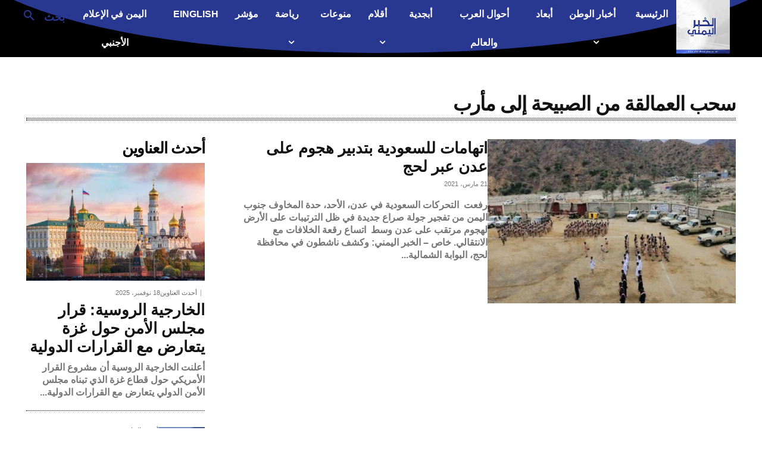

--- FILE ---
content_type: text/html; charset=utf-8
request_url: https://www.google.com/recaptcha/api2/aframe
body_size: 268
content:
<!DOCTYPE HTML><html><head><meta http-equiv="content-type" content="text/html; charset=UTF-8"></head><body><script nonce="X3LKcdmiQIzKEp00L1RyEA">/** Anti-fraud and anti-abuse applications only. See google.com/recaptcha */ try{var clients={'sodar':'https://pagead2.googlesyndication.com/pagead/sodar?'};window.addEventListener("message",function(a){try{if(a.source===window.parent){var b=JSON.parse(a.data);var c=clients[b['id']];if(c){var d=document.createElement('img');d.src=c+b['params']+'&rc='+(localStorage.getItem("rc::a")?sessionStorage.getItem("rc::b"):"");window.document.body.appendChild(d);sessionStorage.setItem("rc::e",parseInt(sessionStorage.getItem("rc::e")||0)+1);localStorage.setItem("rc::h",'1763499884429');}}}catch(b){}});window.parent.postMessage("_grecaptcha_ready", "*");}catch(b){}</script></body></html>